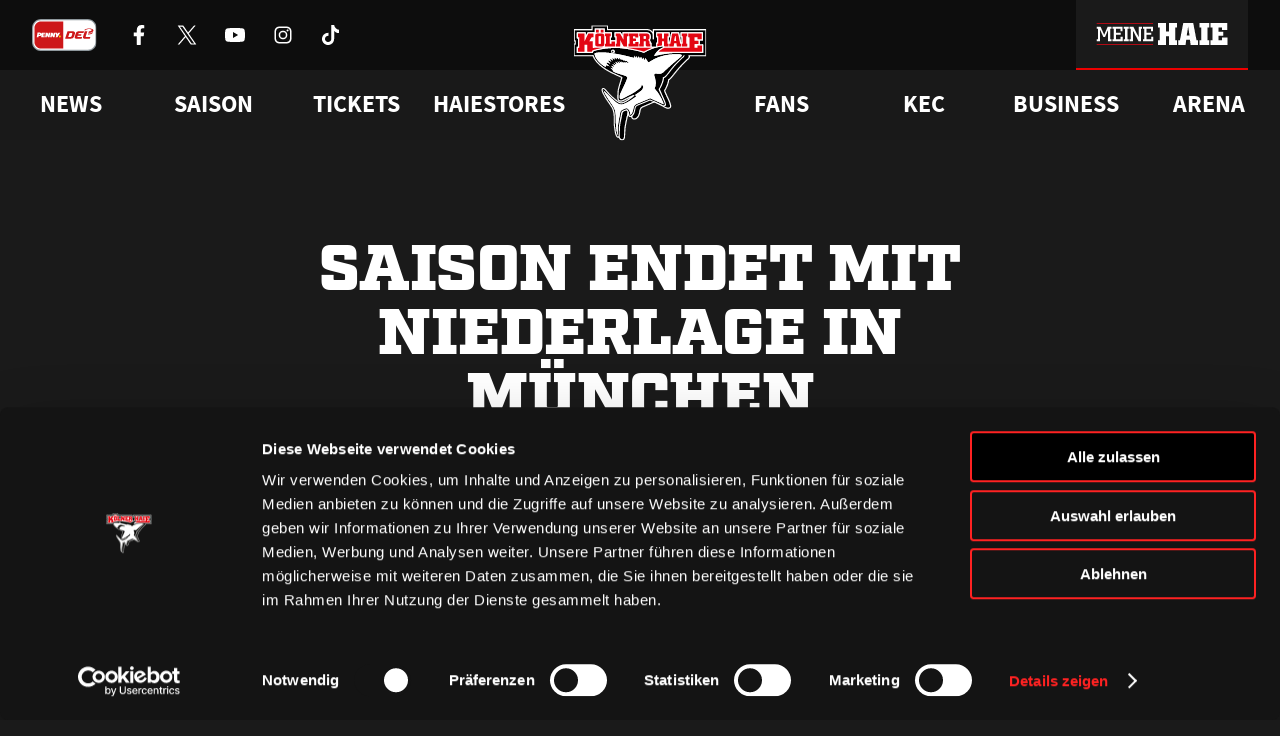

--- FILE ---
content_type: image/svg+xml
request_url: https://www.haie.de/wp-content/themes/haie/dist/img/meine-haie-logo-default.svg
body_size: 696
content:
<svg fill="none" height="32" viewBox="0 0 192 32" width="192" xmlns="http://www.w3.org/2000/svg" xmlns:xlink="http://www.w3.org/1999/xlink"><clipPath id="a"><path d="m0 0h192v32h-192z"/></clipPath><g clip-path="url(#a)"><path d="m90 25.2694h2.5895v-18.56997h-2.5895v-6.6847816h11.66v12.4484516h4.57v-12.4484516h11.614v6.6847816h-2.544v18.56997h2.544v6.7301h-11.614v-12.8075h-4.57v12.8075h-11.66z" fill="#fff"/><path d="m119.645 25.2694h2.43l4.839-25.2547516h14.519l4.794 25.2559516h2.274v6.7302h-10.827l-1.036-7.7886h-5.379l-.968 7.7886h-10.646v-6.7302zm16.454-6.9104-2.071-12.92092-2.115 12.92092h4.187z" fill="#fff"/><path d="m150.391 25.2694h2.589v-18.56997h-2.589v-6.6847816h14.203v6.6847816h-2.588v18.56997h2.588v6.7301h-14.203z" fill="#fff"/><path d="m166.711 31.9998v-6.7301h2.589v-18.56999h-2.589v-6.6860381h24.063v10.2193281h-7.429v-3.53455h-5.109v5.98795h6.821v5.8519h-6.821v6.7301h5.109v-4.2314h7.901v10.9616h-24.535z" fill="#fff"/><path d="m82.9752 0h-81.9752v.996732h81.9752z" fill="#e30613"/><g fill="#fff"><path d="m1 26.6927v-2.9915h1.84981v-15.39576h-1.84981v-2.97634h5.57842l5.29238 11.7869 5.1714-11.7869h5.5784v2.97634h-1.88v15.39576h1.88v2.9915h-5.0214v-16.5979l-4.4355 10.344h-2.3753l-4.79592-10.344v16.5991h-4.99248z"/><path d="m23.9434 26.6927v-2.9915h1.8195v-15.39576h-1.8195v-2.97634h14.5691v6.6155h-2.9914v-3.6379h-6.3446v5.9237h6.8108v2.8566h-6.8108v6.6155h6.555v-3.8194h3.0519v6.8108h-14.84z"/><path d="m40.4824 23.7012h1.8196v-15.39576h-1.8196v-2.97634h7.0515v2.97634h-1.8196v15.39576h1.8196v2.9915h-7.0515z"/><path d="m48.8872 26.6939v-2.9914h1.8196v-15.3958h-1.8196v-2.97634h5.3832l8.1036 15.84694c-.1802-1.2639-.2709-2.301-.2709-3.2624v-12.5858h4.9761v2.97634h-1.8045v18.38726h-3.2623l-8.42-15.8923c.1953 1.2626.2861 2.3753.2861 3.2926v12.5997h-4.9925z"/><path d="m68.4023 26.6927v-2.9915h1.8196v-15.39576h-1.8196v-2.97634h14.5692v6.6155h-2.9914v-3.6379h-6.3446v5.9237h6.8108v2.8566h-6.8108v6.6155h6.555v-3.8194h3.0519v6.8108h-14.8401z"/></g><path d="m83.0033 30.96h-82.00037v.9967h82.00037z" fill="#e30613"/></g></svg>

--- FILE ---
content_type: image/svg+xml
request_url: https://www.haie.de/wp-content/themes/haie/dist/img/icons/socials/Facebook-color.svg
body_size: 128
content:
<svg width="36" height="36" fill="none" xmlns="http://www.w3.org/2000/svg"><path fill="#4267B2" d="M0 0H36V36H0z"/><path d="M28.68 6H7.32A1.32 1.32 0 0 0 6 7.32v21.36A1.32 1.32 0 0 0 7.32 30h11.496v-9.3h-3.12v-3.6h3.12v-2.7a4.368 4.368 0 0 1 4.656-4.8c.934-.006 1.867.042 2.796.144v3.24H24.36c-1.512 0-1.8.72-1.8 1.764v2.316h3.6l-.468 3.6H22.56V30h6.12A1.319 1.319 0 0 0 30 28.68V7.32A1.319 1.319 0 0 0 28.68 6z" fill="#fff"/></svg>